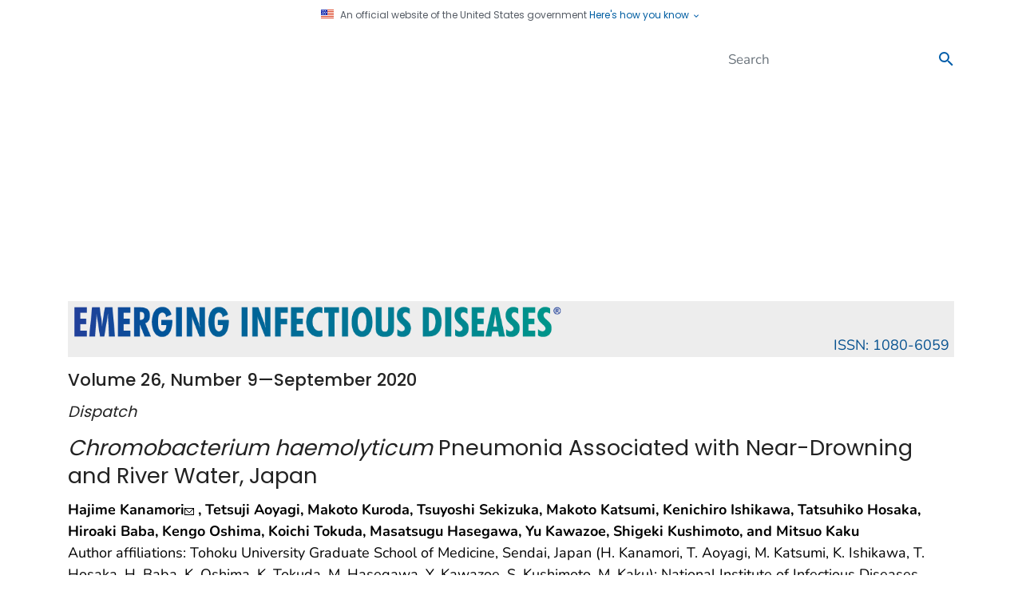

--- FILE ---
content_type: application/javascript
request_url: https://wwwnc.cdc.gov/eid/Scripts/FigureDownload.js?v=1.0.2
body_size: 30
content:
$(function () {
    var figImage = $('#contentContainer img');
    if (figImage.length === 1) {
        var container = $("<div/>").html('<h5 class="mt-0">Download</h5><ul>' +
            '<li><a href="' + figImage.attr('src').replace('images', 'download') + '" download>Download figure</a></li>' +
            '<li><a href="' + window.location.pathname + ".pptx" + '" download>Download figure as powerpoint</a></li>' +
            '</ul>')
            .insertAfter('#contentContainer');
    }
});